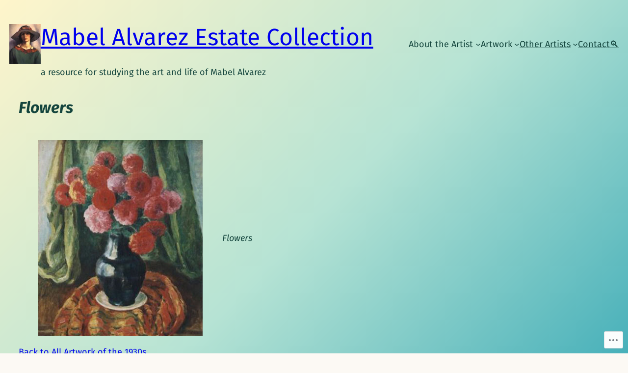

--- FILE ---
content_type: text/css;charset=utf-8
request_url: https://s0.wp.com/?custom-css=1&csblog=eqJ1i&cscache=6&csrev=6
body_size: -104
content:
.entry-meta .byline,.entry-meta .cat-links{display:none}.post-meta{display:none}